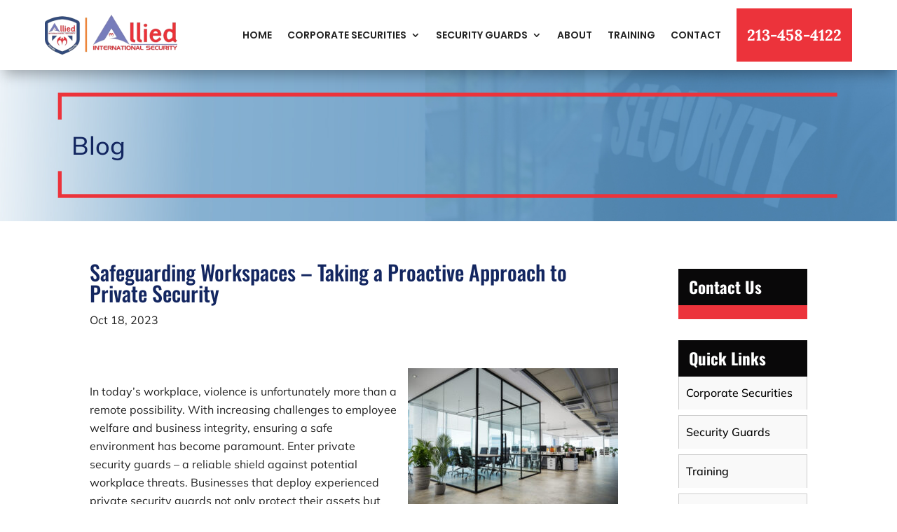

--- FILE ---
content_type: text/css; charset=utf-8
request_url: https://www.alliedintsecurity.com/wp-content/et-cache/5325/et-core-unified-tb-130-tb-139-deferred-5325.min.css?ver=1768846258
body_size: 144
content:
.et_pb_section_3_tb_footer{border-top-width:2px;border-top-color:#141414}.et_pb_section_3_tb_footer.et_pb_section{padding-top:0px;padding-bottom:0px;background-color:#1e1e1e!important}.et_pb_text_6_tb_footer.et_pb_text{color:#fdfdfd!important}.et_pb_text_6_tb_footer{font-family:'Lora',Georgia,"Times New Roman",serif}.et_pb_text_6_tb_footer.et_pb_text a{color:#FFFFFF!important}.et_pb_text_6_tb_footer h3{font-family:'Lora',Georgia,"Times New Roman",serif;text-transform:uppercase;color:#FFFFFF!important}@media only screen and (max-width:980px){.et_pb_section_3_tb_footer{border-top-width:2px;border-top-color:#141414}.et_pb_section_3_tb_footer.et_pb_section{padding-top:0px;padding-bottom:0px}}@media only screen and (max-width:767px){.et_pb_section_3_tb_footer{border-top-width:2px;border-top-color:#141414}.et_pb_section_3_tb_footer.et_pb_section{padding-top:0px;padding-bottom:0px}}

--- FILE ---
content_type: application/javascript; charset=utf-8
request_url: https://www.alliedintsecurity.com/wp-content/cache/min/1/wp-content/themes/Fuse/script.js?ver=1765487542
body_size: 128
content:
jQuery(document).ready(function($){fuseAdjustFooterForStickyBar();$(window).resize(function(){fuseAdjustFooterForStickyBar()});function fuseAdjustFooterForStickyBar(){var fuseStickyBarHeight=$('.fuse-sticky-footer').height();if(fuseStickyBarHeight>0){$('body').css('paddingBottom',fuseStickyBarHeight+'px')}}
$(window).on('load',function(){$(window).scroll(function(){if($(window).scrollTop()>'200'){$('#et-boc header.et-l').addClass('fuse-scroll')}else{$('#et-boc header.et-l').removeClass('fuse-scroll')}})})})